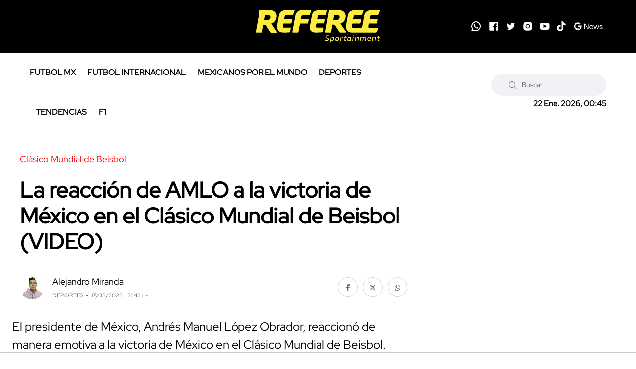

--- FILE ---
content_type: text/html; charset=utf-8
request_url: https://soyreferee.com/deportes/2023/3/17/la-reaccion-de-amlo-la-victoria-de-mexico-en-el-clasico-mundial-de-beisbol-video-18788.html
body_size: 11717
content:
<!--publishThread: 01:37:38.128 AM  --><!doctype html><html class="no-js" lang="es"><head><meta charset="utf-8"><meta name="viewport" content="width=device-width,minimum-scale=1,initial-scale=1"><meta http-equiv="Content-Type" content="text/html; charset=UTF-8" /><meta http-equiv="X-UA-Compatible" content="IE=edge"><meta content="es" name="lang" /><meta content="1 days" name="revisit-after" /><meta content="INDEX, FOLLOW, NOODP" name="robots" /><link rel="apple-touch-icon" sizes="180x180" href="https://blob.soyreferee.com/imgs/favicons/apple-touch-icon.png"><link rel="icon" type="image/png" sizes="32x32" href="https://blob.soyreferee.com/imgs/favicons/favicon-32x32.png"><link rel="icon" type="image/png" sizes="16x16" href="https://blob.soyreferee.com/imgs/favicons/favicon-16x16.png"><link rel="mask-icon" href="https://blob.soyreferee.com/imgs/favicons/safari-pinned-tab.svg" color="#000"><meta name="msapplication-TileColor" content="#000"><meta name="theme-color" content="#000"><meta name="description" content="El presidente de M&eacute;xico, Andr&eacute;s Manuel L&oacute;pez Obrador, reaccion&oacute; de manera emotiva a la victoria de M&eacute;xico en el Cl&aacute;sico Mundial de Beisbol."><meta name="news_keywords" content="Cl&aacute;sico Mundial de Beisbol ,AMLO ,Andr&eacute;s Manuel L&oacute;pez Obrador,Selecci&oacute;n Mexicana de Beisbol"><meta name="keywords" content="Cl&aacute;sico Mundial de Beisbol ,AMLO ,Andr&eacute;s Manuel L&oacute;pez Obrador,Selecci&oacute;n Mexicana de Beisbol"><meta property="og:site_name" content="Soy Referee"><meta property="og:image" content="https://blob.soyreferee.com/images/2023/3/17/33828-focus-0-0-1280-720.webp"><meta property="og:image:alt" content="Andr&eacute;s Manuel L&oacute;pez Obrador (AMLO) reaccion&oacute; a la victoria de M&eacute;xico en el Cl&aacute;sico Mundial de Beisbol."><meta property="og:image:width" content="1280"><meta property="og:image:height" content="720"><meta property="fb:app_id" content="1610306625893987"><meta property="og:type" content="article"><meta property="og:url" content="https://soyreferee.com/deportes/2023/3/17/la-reaccion-de-amlo-la-victoria-de-mexico-en-el-clasico-mundial-de-beisbol-video-18788.html"><meta property="og:title" content="La reacci&oacute;n de AMLO a la victoria de M&eacute;xico en el Cl&aacute;sico Mundial de Beisbol (VIDEO)"><meta property="og:description" content="El presidente de M&eacute;xico, Andr&eacute;s Manuel L&oacute;pez Obrador, reaccion&oacute; de manera emotiva a la victoria de M&eacute;xico en el Cl&aacute;sico Mundial de Beisbol."><meta property="og:locale" content="es_LA"><meta name="twitter:card" content="summary_large_image"><meta name="twitter:title" content="La reacci&oacute;n de AMLO a la victoria de M&eacute;xico en el Cl&aacute;sico Mundial de Beisbol (VIDEO)"><meta name="twitter:image" content="https://blob.soyreferee.com/images/2023/3/17/33828-focus-0-0-1280-720.webp"><meta name="twitter:domain" content="https://soyreferee.com"><meta name="twitter:description" content="El presidente de M&eacute;xico, Andr&eacute;s Manuel L&oacute;pez Obrador, reaccion&oacute; de manera emotiva a la victoria de M&eacute;xico en el Cl&aacute;sico Mundial de Beisbol."><link rel="apple-touch-icon" sizes="180x180" href="https://blob.soyreferee.com/imgs/favicons/apple-touch-icon.png"><link rel="icon" type="image/png" sizes="32x32" href="https://blob.soyreferee.com/imgs/favicons/favicon-32x32.png"><link rel="icon" type="image/png" sizes="16x16" href="https://blob.soyreferee.com/imgs/favicons/favicon-16x16.png"><title>La reacci&oacute;n de AMLO a la victoria de M&eacute;xico en el Cl&aacute;sico Mundial de Beisbol (VIDEO) - Soy Referee</title><link rel="canonical" href="https://soyreferee.com/deportes/2023/3/17/la-reaccion-de-amlo-la-victoria-de-mexico-en-el-clasico-mundial-de-beisbol-video-18788.html"><script type="application/ld+json">{"@context":"http://schema.org","@type":"NewsArticle","mainEntityOfPage":{"@type":"WebPage","@id":"https://soyreferee.com/deportes/2023/3/17/la-reaccion-de-amlo-la-victoria-de-mexico-en-el-clasico-mundial-de-beisbol-video-18788.html"},"headline":"La reacci&oacute;n de AMLO a la victoria de M&eacute;xico en el Cl&aacute;sico Mundial de Beisbol (VIDEO)","image":["https://blob.soyreferee.com/images/2023/3/17/33828-focus-0-0-1280-720.webp","https://blob.soyreferee.com/images/2023/3/17/33828-focus-0-0-850-638.webp","https://blob.soyreferee.com/images/2023/3/17/33828-focus-0-0-638-638.webp"],"datePublished":"2023-03-17T21:42:00-06:00","dateModified":"2024-09-19T23:43:10-06:00","author":{"@type":"Person","name":"Alejandro Miranda","url":"https://soyreferee.com/autor/alejandromiranda.html"},"publisher":{"@type":"Organization","name":"Soy Referee","logo":{"@type":"ImageObject","url":"https://blob.soyreferee.com/imgs/logo_amp.webp","width":"220","height":"60"}},"articleSection":"Deportes","description":"El presidente de M&eacute;xico, Andr&eacute;s Manuel L&oacute;pez Obrador, reaccion&oacute; de manera emotiva a la victoria de M&eacute;xico en el Cl&aacute;sico Mundial de Beisbol.","keywords":"Cl&aacute;sico Mundial de Beisbol ,AMLO ,Andr&eacute;s Manuel L&oacute;pez Obrador,Selecci&oacute;n Mexicana de Beisbol"}</script><script type="application/ld+json">{"@context":"http://schema.org","@type":"NewsMediaOrganization","name":"Soy Referee","legalName": "Proabri, S.A.P.I. de C.V.","logo":{"@context":"http://schema.org","@type":"ImageObject","url":"https://blob.soyreferee.com/imgs/main-logo.svg?v2"},"url":"https://soyreferee.com/","@id":"https://soyreferee.com/#publisher","sameAs":["https://www.facebook.com/SoyReferee/","https://x.com/SoyReferee","https://www.instagram.com/SoyReferee/","https://www.youtube.com/channel/UCnPT_wVkeqsmAxRgM4eQa1Q","https://www.tiktok.com/@soyreferee","https://news.google.com/publications/CAAqBwgKMJmi-wowzM_zAg?hl=es-419&gl=MX&ceid=MX%3Aes-419"]}</script><script type="application/ld+json">{"@context":"https://schema.org","@type":"Organization","name":"Soy Referee","legalName":"Proabri, S.A.P.I. de C.V.","url":"https://soyreferee.com/","logo":{"@context":"http://schema.org","@type":"ImageObject","url":"https://blob.soyreferee.com/imgs/main-logo.svg?v2"},"address":{"@type":"PostalAddress","addressLocality":"Ciudad de Mexico, Mexico","postalCode":"05120","streetAddress":"Paseo de los Tamarindos 400 A Torre 1, Piso 3"}}</script><link rel="stylesheet" href="https://blob.soyreferee.com/css/op/styles.pure4.css?v=5"><script>
    document.addEventListener('DOMContentLoaded', function () { setTimeout(function () { let scripts = ['https://tags.refinery89.com/soyrefereecom.js', 'https://www.googletagmanager.com/gtag/js?id=G-9X8LF0EJP8']; scripts.forEach(function (src) { let script = document.createElement('script'); script.src = src; script.async = true; document.body.appendChild(script); }); }, 800); let scriptsLoaded = false; function loadScriptsOnScroll() { if (scriptsLoaded) return; scriptsLoaded = true; } window.addEventListener('scroll', loadScriptsOnScroll, { once: true }); });
</script><script>
    window.dataLayer = window.dataLayer || [];function gtag() { dataLayer.push(arguments); }gtag('js', new Date());gtag('config', 'G-9X8LF0EJP8');
</script><script>
    var googletag = googletag || {}; googletag.cmd = googletag.cmd || []; googletag.cmd.push(function () { googletag.pubads().setTargeting("sitio", "soy-referee");googletag.pubads().enableSingleRequest();googletag.enableServices();});
</script><meta property="fb:pages" content="494682140681416" /><script async='async' src='https://securepubads.g.doubleclick.net/tag/js/gpt.js'></script><script>
    var googletag = googletag || {}; googletag.cmd = googletag.cmd || []; googletag.cmd.push(function () { googletag.pubads().setTargeting("sitio", "soy-referee");googletag.pubads().enableSingleRequest();googletag.enableServices();});
</script><style>
    .soyreferee-color-default-uno, .soyreferee-color-default-uno:before, .soyreferee-color-default-uno:after  {
        color: red!important;
    }

    .soyreferee-color-vermas {
        background-color:black!important;color:yellow!important;
    }

    .soyreferee-color-default-dos:after {
        color: red!important;
    }

    .soyreferee-color-default-tres {
        color: red!important;
    }

    .Cuerpo > h2 {
        color: red!important;
    }

</style><style>
    body {
        caret-color:transparent;
    }
</style></head><body><div class="main-wrapper"><style> /* Estilos espec&iacute;ficos para m&oacute;viles */ @media only screen and (max-width: 600px) { .menu-hamb { color: white!important; /* Color del texto en m&oacute;viles */ } }
    .soyreferee-fondo-menu-mobile { background-color:black!important; } .quintopoder-fondo-menu-mobile { background-color:#50226ed6!important; } </style><!-- Start Header --><header class="header axil-header header-style-6  header-light header-sticky "><div class="header-top"><div class="row align-items-center"><div class="col-lg-3 col-md-6 col-sm-6 col-xl-4"></div><div class="col-lg-2 col-md-6 col-sm-6 col-xl-4"><div class="logo text-center"><a href="/" title="soyreferee"><img width="250" height="50" src="https://blob.soyreferee.com/html/assets/images/logo/main-logo.svg" alt="soyreferee" title="soyreferee"></a></div></div><div class="col-lg-7 col-md-12 col-sm-12 col-xl-4 d-none d-xl-block"><div class="redes justify-content-end alineacionmovil"><a href="https://whatsapp.com/channel/0029VakWaV8L2AU0Eulsqz3Z" title="Sigue a Soy Referee en Whatsapp" target="_blank" rel="nofollow noopener"><svg xmlns="http://www.w3.org/2000/svg" xmlns:xlink="http://www.w3.org/1999/xlink" viewBox="0,0,256,256" width="24px" height="24px"><g fill="#ffffff" fill-rule="nonzero" stroke="none" stroke-width="1" stroke-linecap="butt" stroke-linejoin="miter" stroke-miterlimit="10" stroke-dasharray="" stroke-dashoffset="0" font-family="none" font-weight="none" font-size="none" text-anchor="none" style="mix-blend-mode: normal"><g transform="scale(10.66667,10.66667)"><path d="M12.01172,2c-5.506,0 -9.98823,4.47838 -9.99023,9.98438c-0.001,1.76 0.45998,3.47819 1.33398,4.99219l-1.35547,5.02344l5.23242,-1.23633c1.459,0.796 3.10144,1.21384 4.77344,1.21484h0.00391c5.505,0 9.98528,-4.47937 9.98828,-9.98437c0.002,-2.669 -1.03588,-5.17841 -2.92187,-7.06641c-1.886,-1.887 -4.39245,-2.92673 -7.06445,-2.92773zM12.00977,4c2.136,0.001 4.14334,0.8338 5.65234,2.3418c1.509,1.51 2.33794,3.51639 2.33594,5.65039c-0.002,4.404 -3.58423,7.98633 -7.99023,7.98633c-1.333,-0.001 -2.65341,-0.3357 -3.81641,-0.9707l-0.67383,-0.36719l-0.74414,0.17578l-1.96875,0.46484l0.48047,-1.78516l0.2168,-0.80078l-0.41406,-0.71875c-0.698,-1.208 -1.06741,-2.58919 -1.06641,-3.99219c0.002,-4.402 3.58528,-7.98437 7.98828,-7.98437zM8.47656,7.375c-0.167,0 -0.43702,0.0625 -0.66602,0.3125c-0.229,0.249 -0.875,0.85208 -0.875,2.08008c0,1.228 0.89453,2.41503 1.01953,2.58203c0.124,0.166 1.72667,2.76563 4.26367,3.76563c2.108,0.831 2.53614,0.667 2.99414,0.625c0.458,-0.041 1.47755,-0.60255 1.68555,-1.18555c0.208,-0.583 0.20848,-1.0845 0.14648,-1.1875c-0.062,-0.104 -0.22852,-0.16602 -0.47852,-0.29102c-0.249,-0.125 -1.47608,-0.72755 -1.70508,-0.81055c-0.229,-0.083 -0.3965,-0.125 -0.5625,0.125c-0.166,0.25 -0.64306,0.81056 -0.78906,0.97656c-0.146,0.167 -0.29102,0.18945 -0.54102,0.06445c-0.25,-0.126 -1.05381,-0.39024 -2.00781,-1.24024c-0.742,-0.661 -1.24267,-1.47656 -1.38867,-1.72656c-0.145,-0.249 -0.01367,-0.38577 0.11133,-0.50977c0.112,-0.112 0.24805,-0.2915 0.37305,-0.4375c0.124,-0.146 0.167,-0.25002 0.25,-0.41602c0.083,-0.166 0.04051,-0.3125 -0.02149,-0.4375c-0.062,-0.125 -0.54753,-1.35756 -0.76953,-1.85156c-0.187,-0.415 -0.3845,-0.42464 -0.5625,-0.43164c-0.145,-0.006 -0.31056,-0.00586 -0.47656,-0.00586z"></path></g></g></svg></a><a href="https://www.facebook.com/SoyReferee/" title="Sigue a Soy Referee en Facebook" target="_blank" rel="nofollow noopener"><svg version="1.1" xmlns="http://www.w3.org/2000/svg" xmlns:xlink="http://www.w3.org/1999/xlink"
            x="0px" y="0px" width="20px" height="20px" viewBox="-1 -1 20 20"
            enable-background="new -1 -1 20 20" xml:space="preserve"><path id="svg_1" d="M16.91,0.255H1.605c-0.604,0-1.35,0.698-1.35,1.302V16.86c0,0.604,0.746,0.885,1.35,0.885h8.365v-6.803H8.029V9
             h1.941V7.022c0-2.25,1.104-3.853,3.113-3.853h1.746v2.915h-0.654c-1.092,0-1.289,0.391-1.289,1.484V9h2.383l-0.547,1.942h-1.836
             v6.803h4.021c0.604,0,0.836-0.281,0.836-0.885V1.557C17.746,0.953,17.512,0.255,16.91,0.255z" /></svg></a><a href="https://x.com/SoyReferee" title="Sigue a Soy Referee en Twitter" target="_blank" rel="nofollow noopener"><svg version="1.1" xmlns="http://www.w3.org/2000/svg" xmlns:xlink="http://www.w3.org/1999/xlink"
            x="0px" y="0px" width="20px" height="20px" viewBox="12.5 12.5 20 20"
            enable-background="new 12.5 12.5 20 20" xml:space="preserve"><path d="M31.113,17.155c-0.629,0.288-1.314,0.474-2.027,0.56c0.729-0.436,1.289-1.128,1.555-1.952
             c-0.686,0.404-1.438,0.7-2.248,0.855c-0.645-0.685-1.563-1.118-2.574-1.118c-1.952,0-3.54,1.585-3.54,3.537
             c0,0.28,0.032,0.545,0.094,0.801c-2.941-0.148-5.538-1.555-7.288-3.686c-0.303,0.521-0.474,1.127-0.474,1.772
             c0,1.23,0.622,2.311,1.571,2.94c-0.576-0.014-1.12-0.178-1.602-0.434v0.039c0,1.711,1.22,3.143,2.838,3.469
             c-0.295,0.078-0.614,0.125-0.934,0.125c-0.224,0-0.45-0.023-0.668-0.063c0.451,1.398,1.758,2.427,3.305,2.45
             c-1.213,0.948-2.737,1.517-4.386,1.517c-0.288,0-0.568-0.017-0.848-0.054c1.564,1.003,3.422,1.588,5.421,1.588
             c6.502,0,10.055-5.385,10.055-10.058c0-0.148-0.006-0.304-0.016-0.45C30.041,18.493,30.641,17.87,31.113,17.155z" /></svg></a><a href="https://www.instagram.com/SoyReferee/" title="Sigue a Soy Referee en Instagram" target="_blank" rel="nofollow noopener"><svg version="1.1" xmlns="http://www.w3.org/2000/svg" xmlns:xlink="http://www.w3.org/1999/xlink"
            x="0px" y="0px" width="20px" height="20px" viewBox="12.5 12.5 20 20"
            enable-background="new 12.5 12.5 20 20" xml:space="preserve"><circle cx="22.5" cy="22.5" r="2.836" /><path d="M26.979,18.975c-0.556,0-1.004-0.447-1.004-1.002c0-0.553,0.448-1.003,1.002-1.003h0.002c0.554,0,1.002,0.449,1.002,1.003
             C27.98,18.528,27.532,18.975,26.979,18.975z M22.5,26.95c-2.458,0-4.45-1.991-4.45-4.45c0-2.458,1.992-4.45,4.45-4.45
             c2.457,0.003,4.447,1.994,4.449,4.45C26.949,24.958,24.958,26.95,22.5,26.95z M31.107,18.852c-0.03-2.727-2.232-4.93-4.959-4.96
             l-3.636-0.057L22.5,13.833l-3.649,0.058c-2.727,0.03-4.929,2.233-4.96,4.96l-0.057,3.636V22.5l0.057,3.65
             c0.031,2.725,2.233,4.928,4.96,4.959l3.636,0.056l0.013,0.002l3.648-0.058c2.727-0.031,4.93-2.234,4.959-4.959l0.059-3.636V22.5
             L31.107,18.852z" /></svg></a><a href="https://www.youtube.com/channel/UCnPT_wVkeqsmAxRgM4eQa1Q" title="Sigue a Soy Referee en Youtube" target="_blank" rel="nofollow noopener"><svg version="1.1" xmlns="http://www.w3.org/2000/svg" xmlns:xlink="http://www.w3.org/1999/xlink"
            x="0px" y="0px" width="20px" height="20px" viewBox="12.5 12.5 20 20"
            enable-background="new 12.5 12.5 20 20" xml:space="preserve"><path d="M20.022,18.702l6.819,3.613l-6.818,3.588L20.022,18.702z M31.865,18.792c-0.035-0.242-0.236-1.486-0.877-2.146
             c-0.777-0.826-1.654-0.91-2.075-0.951l-0.126-0.013c-2.488-0.182-6.254-0.184-6.291-0.184s-3.797,0.002-6.305,0.186l-0.102,0.011
             c-0.422,0.041-1.3,0.126-2.07,0.944c-0.649,0.667-0.85,1.916-0.885,2.164c-0.001,0.015-0.183,1.498-0.183,3.006v1.372
             c0,1.497,0.176,2.95,0.184,3.019c0.035,0.241,0.237,1.487,0.876,2.144c0.72,0.765,1.622,0.875,2.134,0.937
             c0.07,0.01,0.133,0.018,0.234,0.034c1.397,0.136,5.636,0.181,6.118,0.187h0.004c0.036,0,3.781-0.01,6.31-0.192l0.108-0.013
             c0.42-0.041,1.295-0.129,2.062-0.944c0.647-0.666,0.85-1.913,0.885-2.161c0-0.016,0.184-1.498,0.184-3.008v-1.372
             C32.048,20.313,31.873,18.858,31.865,18.792z" /></svg></a><a href="https://www.tiktok.com/@soyreferee" title="Sigue a Soy Referee en TikTok" target="_blank" rel="nofollow noopener"><svg xmlns="http://www.w3.org/2000/svg" width="20px" height="20px" viewBox="0 0 448 512"><path d="M448,209.91a210.06,210.06,0,0,1-122.77-39.25V349.38A162.55,162.55,0,1,1,185,188.31V278.2a74.62,74.62,0,1,0,52.23,71.18V0l88,0a121.18,121.18,0,0,0,1.86,22.17h0A122.18,122.18,0,0,0,381,102.39a121.43,121.43,0,0,0,67,20.14Z" /></svg></a><a href="https://news.google.com/publications/CAAqBwgKMJmi-wowzM_zAg?hl=es-419&gl=MX&ceid=MX%3Aes-419" title="Sigue a Soy Referee en Google News" target="_blank" rel="nofollow noopener"><svg version="1.1" id="Layer_1" xmlns="http://www.w3.org/2000/svg"
            xmlns:xlink="http://www.w3.org/1999/xlink" x="0px" y="0px" width="58.561px" height="20px"
            viewBox="2.68 12.5 58.561 20" enable-background="new 2.68 12.5 58.561 20" xml:space="preserve"><g><g><path d="M24.554,17.253h1.577l5.445,8.646h0.06l-0.06-2.094v-6.552h1.289v10.856H31.53l-5.703-9.052h-0.06l0.06,2.094v6.958h-1.273V17.253z" /><path d="M36.49,27.823c-0.588-0.354-1.045-0.843-1.373-1.464c-0.328-0.62-0.492-1.321-0.492-2.102
                        c0-0.748,0.154-1.434,0.463-2.061c0.309-0.629,0.744-1.129,1.311-1.503c0.567-0.374,1.225-0.561,1.974-0.561
                        c0.758,0,1.416,0.17,1.971,0.508c0.558,0.34,0.983,0.808,1.283,1.403c0.298,0.596,0.447,1.278,0.447,2.045
                        c0,0.152-0.017,0.285-0.046,0.396h-6.112c0.03,0.586,0.172,1.08,0.424,1.484c0.253,0.406,0.574,0.709,0.963,0.912
                        c0.392,0.201,0.798,0.301,1.224,0.301c0.99,0,1.752-0.463,2.289-1.395l1.092,0.531c-0.333,0.627-0.786,1.123-1.356,1.486
                        c-0.571,0.364-1.262,0.547-2.069,0.547C37.738,28.354,37.076,28.175,36.49,27.823z M40.707,23.425
                        c-0.021-0.323-0.111-0.646-0.273-0.97c-0.162-0.324-0.416-0.598-0.766-0.819c-0.35-0.222-0.787-0.333-1.313-0.333
                        c-0.606,0-1.119,0.194-1.539,0.584c-0.42,0.39-0.694,0.902-0.825,1.538H40.707z" /><path d="M42.57,20.376h1.32l1.85,6.113h0.016l1.941-6.113h1.336l1.955,6.099h0.016l1.836-6.099h1.305l-2.504,7.733h-1.306
                         l-2.002-6.17l-1.985,6.17h-1.289L42.57,20.376z" /><path d="M55.827,27.771c-0.556-0.392-0.95-0.888-1.183-1.494l1.151-0.519c0.192,0.468,0.478,0.826,0.856,1.078
                        c0.38,0.254,0.798,0.381,1.252,0.381c0.484,0,0.898-0.1,1.242-0.297c0.345-0.196,0.517-0.479,0.517-0.842
                        c0-0.324-0.138-0.584-0.409-0.781c-0.271-0.196-0.702-0.366-1.288-0.508l-0.94-0.244c-0.617-0.149-1.123-0.407-1.518-0.771
                        c-0.395-0.365-0.591-0.834-0.591-1.411c0-0.445,0.133-0.837,0.399-1.174c0.27-0.34,0.625-0.601,1.07-0.782
                        c0.444-0.182,0.926-0.272,1.44-0.272c0.678,0,1.282,0.146,1.812,0.439c0.531,0.294,0.908,0.702,1.131,1.228l-1.121,0.516
                        c-0.344-0.688-0.957-1.032-1.836-1.032c-0.424,0-0.795,0.1-1.114,0.297c-0.318,0.197-0.479,0.449-0.479,0.75
                        c0,0.284,0.111,0.515,0.336,0.691c0.221,0.177,0.555,0.322,1,0.433l1.122,0.287c0.757,0.192,1.329,0.479,1.714,0.856
                        c0.385,0.381,0.576,0.842,0.576,1.388c0,0.477-0.137,0.893-0.408,1.252c-0.272,0.358-0.645,0.635-1.108,0.825
                        c-0.464,0.193-0.979,0.289-1.546,0.289C57.076,28.354,56.382,28.159,55.827,27.771z" /></g><g><path d="M11.713,17.839c1.128,0,2.141,0.388,2.937,1.149l2.203-2.203c-1.331-1.239-3.069-2.002-5.14-2.002
                        c-2.801,0-5.241,1.501-6.583,3.739l2.532,1.909C8.405,18.915,9.932,17.839,11.713,17.839z" /><path d="M18.947,21.069h-7.234v2.414v0.31v0.246h0.319h0.419h3.396c-0.131,0.713-0.474,1.33-0.967,1.834l2.451,1.846
                        c1.117-1.303,1.756-3.047,1.756-5.078C19.087,22.096,19.039,21.571,18.947,21.069z" /><path d="M11.713,27.093c-1.801,0-3.341-1.104-4.072-2.649L5.08,26.307c1.329,2.288,3.792,3.84,6.633,3.84
                        c2.014,0,3.708-0.65,4.968-1.763l-2.55-1.924C13.472,26.854,12.66,27.093,11.713,27.093z" /><path d="M7.174,22.464c0-0.387,0.063-0.762,0.157-1.127l-2.63-1.981c-0.422,0.951-0.67,2.002-0.67,3.108
                        c0,1.068,0.227,2.086,0.621,3.013l2.659-1.933C7.226,23.195,7.174,22.836,7.174,22.464z" /></g></g></svg></a></div></div></div></div><div class="header-bottom"><div class="row justify-content-between align-items-center"><div class="col-xl-8 col-12"><div class="mainmenu-wrapper d-none d-xl-block"><nav class="mainmenu-nav"><!-- Start Mainmanu Nav --><ul class="mainmenu"><li><a class="menu-hamb" href="/futbolmx/" title="Futbol MX">FUTBOL MX</a></li><li><a class="menu-hamb" href="/futbolinternacional/" title="Futbol Internacional">FUTBOL INTERNACIONAL</a></li><li><a class="menu-hamb" href="/mexicanosporelmundo/" title="Mexicanos Por El Mundo">MEXICANOS POR EL MUNDO</a></li><li><a class="menu-hamb" href="/deportes/" title="Deportes">DEPORTES</a></li><li><a class="menu-hamb" href="/tendencias/" title="Tendencias">TENDENCIAS</a></li><li><a class="menu-hamb" href="/f1/" title="F1">F1</a></li></ul><!-- End Mainmanu Nav --></nav></div></div><div class="col-xl-4 col-12"><div class="header-search d-flex flex-wrap align-items-center justify-content-center justify-content-xl-end"><form class="header-search-form d-sm-block d-none" action="/noticias/buscar/" method="get"><div class="axil-search form-group"><button type="submit" class="search-button" title="Buscar"><i class="fal fa-search"></i></button><input type="text" class="form-control" name="buscar" placeholder="Buscar"></div></form><div class="mobile-search-wrapper d-sm-none d-block"><button class="search-button-toggle" title="Buscar"><i class="fal fa-search"></i></button><form class="header-search-form" action="/noticias/buscar/" method="get"><div class="axil-search form-group"><button type="submit" class="search-button" title="Buscar"><i class="fal fa-search"></i></button><input type="text" class="form-control" placeholder="Buscar" name="buscar"></div></form></div><ul class="metabar-block"><li><span id="datetimecurrent" style="font-size: 16px; font-weight: bold; color: black;"></span></li></ul><!-- Start Hamburger Menu  --><div class="hamburger-menu d-block d-xl-none"><div class="hamburger-inner"><div class="icon"><i class="fal fa-bars"></i></div></div></div><!-- End Hamburger Menu  --></div></div></div></div></header><!-- Start Header --><!-- Start Mobile Menu Area  --><div class="popup-mobilemenu-area"><div class="inner soyreferee-fondo-menu-mobile" ><div class="mobile-menu-top"><div class="logo"><a href="/" title="soyreferee"><img width="250" height="50" src="https://blob.soyreferee.com/html/assets/images/logo/main-logo.svg" alt="soyreferee" title="soyreferee"></a></div><div class="mobile-close"><div class="icon"><i class="fal fa-times" style="color: white;"></i></div></div></div><!-- Start Mainmanu Nav --><ul class="mainmenu"><li><a class="menu-hamb" href="/futbolmx/" title="Futbol MX">FUTBOL MX</a></li><li><a class="menu-hamb" href="/futbolinternacional/" title="Futbol Internacional">FUTBOL INTERNACIONAL</a></li><li><a class="menu-hamb" href="/mexicanosporelmundo/" title="Mexicanos Por El Mundo">MEXICANOS POR EL MUNDO</a></li><li><a class="menu-hamb" href="/deportes/" title="Deportes">DEPORTES</a></li><li><a class="menu-hamb" href="/tendencias/" title="Tendencias">TENDENCIAS</a></li><li><a class="menu-hamb" href="/f1/" title="F1">F1</a></li></ul><!-- End Mainmanu Nav --></div></div><!-- End Mobile Menu Area  --><!-- Start Post Single Wrapper  --><div class="post-single-wrapper axil-section-gap bg-color-white"><div class="container"><div class="row"><div class="col-lg-8"><!-- Start Banner Area --><div class="banner banner-single-post post-formate post-layout" style="padding-bottom: 1.5rem"><div class="container"><div class="row"><div class="col-lg-12"><!-- Start Single Slide  --><div class="content-block"><!-- Start Post Content  --><div class="post-content"><div class="post-cat"><span><span class='soyreferee-color-default-tres' data-text='Cl&aacute;sico Mundial de Beisbol'>Cl&aacute;sico Mundial de Beisbol</span></span></div><h1 class="title" style='color:black;'>La reacci&oacute;n de AMLO a la victoria de M&eacute;xico en el Cl&aacute;sico Mundial de Beisbol (VIDEO)</h1><!-- Post Meta  --><div class="post-meta-wrapper"><div class="post-meta"><style>
            .post-meta .post-author-avatar {
                width: 15%;
            }

            @media (max-width: 768px) {
                .post-meta .post-author-avatar {
                    min-width: 17%;
                }
            }
        </style><div class="post-author-avatar border-rounded"><a href="https://soyreferee.com/autor/alejandromiranda.html" title="Ir al perfil de Alejandro Miranda"><img 
                    data-src="https://blob.soyreferee.com/images/autor/autor-3-focus-0-0-77-77.webp"
                    srcset="https://blob.soyreferee.com/images/autor/autor-3-focus-0-0-77-77.webp 1x, https://blob.soyreferee.com/images/autor/autor-3-focus-0-0-77-77.webp 2x"
                    width="100" height="100"
                    alt="Alejandro Miranda"
                    title="Alejandro Miranda"></a></div><div class="content"><div class="post-author-name"><a class="hover-flip-item-wrapper" href="https://soyreferee.com/autor/alejandromiranda.html" title="Alejandro Miranda"><span class="hover-flip-item"><span class="soyreferee-color-default-dos" data-text="Alejandro Miranda">Alejandro Miranda</span></span></a></div><ul class="post-meta-list"><li>DEPORTES</li><li>17/03/2023 &middot; 21:42 hs</li></ul></div></div><ul class="social-icon icon-rounded-transparent md-size mb-4"><li><a href="https://www.facebook.com/sharer/sharer.php?u=https://soyreferee.com/deportes/2023/3/17/la-reaccion-de-amlo-la-victoria-de-mexico-en-el-clasico-mundial-de-beisbol-video-18788.html" target="_blank" title="Compartir Facebook"><i class="fab fa-facebook-f"></i></a></li><li><a href="https://twitter.com/intent/tweet?url=https://soyreferee.com/deportes/2023/3/17/la-reaccion-de-amlo-la-victoria-de-mexico-en-el-clasico-mundial-de-beisbol-video-18788.html" target="_blank" title="Compartir Twitter"><i class="fab fa-x-twitter"></i></a></li><li><a href="https://api.whatsapp.com/send?text=https://soyreferee.com/deportes/2023/3/17/la-reaccion-de-amlo-la-victoria-de-mexico-en-el-clasico-mundial-de-beisbol-video-18788.html" target="_blank" title="Compartir Whatsapp"><i class="fab fa-whatsapp"></i></a></li></ul></div></div><!-- End Post Content  --></div><!-- End Single Slide  --></div></div></div></div><!-- End Banner Area --><div class="axil-post-details"><style>
                                p.has-medium-font-size {
                                    font-size: 24px;
                                    line-height: 36px;
                                }

                                @media (max-width: 768px) {
                                    p.has-medium-font-size {
                                        font-size: 18px; 
                                        line-height: 28px;
                                    }
                                }
                            </style><p class="has-medium-font-size" style="margin:0;">
                                El presidente de M&eacute;xico, Andr&eacute;s Manuel L&oacute;pez Obrador, reaccion&oacute; de manera emotiva a la victoria de M&eacute;xico en el Cl&aacute;sico Mundial de Beisbol.
                            </p><figure class="wp-block-image" style="margin-top: 1.5rem;"><picture><source media="(min-width: 800px)" srcset="https://blob.soyreferee.com/images/2023/3/17/33828-focus-0-0-1215-825.webp, https://blob.soyreferee.com/images/2023/3/17/33828-focus-0-0-1215-825.webp 2x"><source media="(min-width: 450px)" srcset="https://blob.soyreferee.com/images/2023/3/17/33828-focus-0-0-540-366.webp, https://blob.soyreferee.com/images/2023/3/17/33828-focus-0-0-540-366.webp 2x"><img src="https://blob.soyreferee.com/images/2023/3/17/33828-focus-0-0-540-366.webp"  srcset="https://blob.soyreferee.com/images/2023/3/17/33828-focus-0-0-540-366.webp" width="810" height="550" alt="Andr&eacute;s Manuel L&oacute;pez Obrador (AMLO) reaccion&oacute; a la victoria de M&eacute;xico en el Cl&aacute;sico Mundial de Beisbol." title="Andr&eacute;s Manuel L&oacute;pez Obrador (AMLO) reaccion&oacute; a la victoria de M&eacute;xico en el Cl&aacute;sico Mundial de Beisbol."></picture><figcaption><strong>Andr&eacute;s Manuel L&oacute;pez Obrador (AMLO) reaccion&oacute; a la victoria de M&eacute;xico en el Cl&aacute;sico Mundial de Beisbol.</strong><span class="creditos"> Cr&eacute;ditos: @MLB_Mexico / @andresmanuel</span></figcaption></figure><div class="Cuerpo"><p><a href="https://soyreferee.com/deportes/2023/3/17/mexico-logra-una-remontada-historica-ante-puerto-rico-en-el-clasico-mundial-de-beisbol-18787.html" target="_blank" title="La Selecci&oacute;n Mexicana de Beisbol hizo historia al vencer a Puerto Rico y avanzar a las Semifinales del Cl&aacute;sico Mundial de Beisbol"><strong><em>La Selecci&oacute;n Mexicana de Beisbol hizo historia al vencer a Puerto Rico y avanzar a las Semifinales del Cl&aacute;sico Mundial de Beisbol</em></strong></a>, provocando as&iacute; reacciones por parte de todos los mexicanos, incluso por parte del <strong>presidente de M&eacute;xico, Andr&eacute;s Manuel L&oacute;pez Obrador (AMLO).</strong></p><p>El mandatario mexicano ha impulsado durante su mandato la pr&aacute;ctica del beisbol, esto debido a su gran afici&oacute;n por este deporte. Durante el <strong>World Baseball Classic</strong> no ha perdido detalle del rendimiento 'Tricolor' y no pudo quedarse fuera de los festejos tras la victoria ante los caribe&ntilde;os.</p><div class="dugout-video dugout-embed-eyJrZXkiOiIiLCJwIjoic295LXJlZmVyZWUiLCJwbCI6Ik52U0l4dTVtIn0="></div><p>Fue a trav&eacute;s de sus redes sociales, donde<strong> Andr&eacute;s Manuel L&oacute;pez Obrador </strong>comparti&oacute; la manera como vivi&oacute; la <strong>hist&oacute;rica clasificaci&oacute;n de la Selecci&oacute;n Mexicana de Beisbol </strong>dentro del <strong>Cl&aacute;sico Mundial.</strong> Este no pudo contener sus emociones y qued&oacute; al descubierto de sus millones de seguidores.</p><p>PUEDE INTERESARTE:&nbsp;<a href="https://soyreferee.com/deportes/2023/3/15/randy-arozarena-usa-mascara-de-mistico-en-dugout-de-mexico-este-le-responde-el-detalle-18741.html" target="_blank" title="Randy Arozarena usa m&aacute;scara de M&iacute;stico en dugout de M&eacute;xico; este le responde el detalle"><em><strong>Randy Arozarena usa m&aacute;scara de M&iacute;stico en dugout de M&eacute;xico; este le responde el detalle</strong></em></a></p><p><strong>AMLO</strong> dej&oacute; ver nuevamente su pasi&oacute;n por el beisbol, prepar&aacute;ndose para una reacci&oacute;n sublime y &uacute;nica al final del encuentro. Una vez que las acciones llegaron a su fin, el <strong>presidente</strong> estall&oacute; en j&uacute;bilo y apegado a su sentimiento de pertenencia solt&oacute; un emotivo <strong>"&iexcl;VIVA M&Eacute;XICO!"</strong></p><p>De igual manera, en la descripci&oacute;n de su publicaci&oacute;n aprovech&oacute; para recordar el marcador de la victoria y<strong> felicitar a los 'caballos'</strong>; a la par, de acuerdo con su forma de ser, solt&oacute; la que considera lo caracteriza:&nbsp;<em>"Solo la pol&iacute;tica en favor de los pobres es mayor a la pasi&oacute;n por el beisbol".</em></p><div class="social-embed mb-4"><blockquote class="twitter-tweet"><p lang="es" dir="ltr">S&oacute;lo la pol&iacute;tica en favor de los pobres es mayor a la pasi&oacute;n por el b&eacute;isbol. <br><br> M&eacute;xico 5-Puerto Rico 4<br><br>&iexcl;Felicidades, caballos! ???? <a href="https://t.co/xdcqhIQfhG" title="pic.twitter.com/xdcqhIQfhG" target="_blank">pic.twitter.com/xdcqhIQfhG</a></p>&mdash; Andr&eacute;s Manuel (@lopezobrador_) <a href="https://twitter.com/lopezobrador_/status/1636922414054645760?ref_src=twsrc%5Etfw" title="March 18, 2023" target="_blank">March 18, 2023</a></blockquote>
<script async="" src="https://platform.twitter.com/widgets.js" charset="utf-8"></script></div><p>Su video-reacci&oacute;n ha acumulado poco m&aacute;s de<strong> 230 mil reproducciones</strong> y contando, adem&aacute;s de generar gran respuesta e interacci&oacute;n entre quienes lo siguen. Desglosando sus n&uacute;meros, el clip de menos de 15 segundos ya tiene <strong>11.2 mil favoritos y m&aacute;s de 3 mil 500 retuits.</strong></p><p>Los aficionados no dudaron en responder a la publicaci&oacute;n del <strong>presidente de M&eacute;xico</strong>, algunos con varios memes al respecto de la situaci&oacute;n, pero la gran mayor&iacute;a<a href="https://soyreferee.com/deportes/2023/3/15/randy-arozarena-el-dia-que-amlo-ordeno-la-naturalizacion-del-fenomeno-del-beisbol-18760.html" target="_blank" title=" mostrando su agradecimiento por incentivar la nacionalizaci&oacute;n de Randy Arozarena,"><em><strong> mostrando su agradecimiento por incentivar la nacionalizaci&oacute;n de Randy Arozarena,</strong></em></a> quien fue factor en la victoria ante los puertorrique&ntilde;os.</p><p>El equipo mexicano de beisbol logr&oacute; una haza&ntilde;a hist&oacute;rico para el deporte mexicano, ahora toca prepararse para su siguiente juego el cual ser&aacute; ante la <strong>Selecci&oacute;n de Beisbol de Jap&oacute;n, </strong>esperando as&iacute; otro logro m&aacute;s y que se siga escribiendo historia.</p><p><a href="https://news.google.com/publications/CAAqBwgKMJmi-wowzM_zAg?hl=es-419&amp;gl=MX&amp;ceid=MX%3Aes-419" target="_blank" title="Para m&aacute;s noticias sigue a SoyReferee en GoogleNews."><strong><em>Para m&aacute;s noticias sigue a SoyReferee en GoogleNews.</em></strong></a></p></div><span class="tags_temas soyreferee-color-default-tres">Temas</span><div class="tagcloud"><a href="/temas/andres-manuel-lopez-obrador-967.html" class="tag label" title="Andr&eacute;s Manuel L&oacute;pez Obrador">Andr&eacute;s Manuel L&oacute;pez Obrador</a><a href="/temas/amlo-1498.html" class="tag label" title="AMLO ">AMLO </a><a href="/temas/seleccion-mexicana-de-beisbol-1835.html" class="tag label" title="Selecci&oacute;n Mexicana de Beisbol">Selecci&oacute;n Mexicana de Beisbol</a><a href="/temas/clasico-mundial-de-beisbol-1898.html" class="tag label" title="Cl&aacute;sico Mundial de Beisbol ">Cl&aacute;sico Mundial de Beisbol </a></div><h3>Notas Relacionadas</h3><div class='content-block trend-post post-order-list is-active'><div class="post-inner"><span class="post-order-list">1</span><div class="post-content"><div class="post-cat"><div class="post-cat-list"><a class="hover-flip-item-wrapper" href="/deportes" title="Deportes"><span class="hover-flip-item"><span data-text="Deportes">Deportes</span></span></a></div></div><h3 class="title"><a href="/deportes/2024/10/02/la-promesa-de-rommel-pacheco-tras-tomar-la-conade-40276.html" title="La promesa de Rommel Pacheco tras tomar la CONADE">La promesa de Rommel Pacheco tras tomar la CONADE</a></h3><div class="post-meta-wrapper"><div class="post-meta"><div class="content"><div class="post-author-name"><a class="hover-flip-item-wrapper" href="https://soyreferee.com/autor/guadalupe-resendiz.html" title="Guadalupe Res&eacute;ndiz"><span class="hover-flip-item"><span data-text="Guadalupe Res&eacute;ndiz">Guadalupe Res&eacute;ndiz</span></span></a></div><ul class="post-meta-list"><li>02 de octubre de 2024</li></ul></div></div><!-- /deportes/2024/10/02/la-promesa-de-rommel-pacheco-tras-tomar-la-conade-40276.html --><ul class="social-share-transparent justify-content-end"><li><a href="https://www.facebook.com/sharer/sharer.php?u=https://soyreferee.com/deportes/2024/10/02/la-promesa-de-rommel-pacheco-tras-tomar-la-conade-40276.html" target="_blank" title="Compartir Facebook"><i class="fab fa-facebook-f"></i></a></li><li><a href="https://twitter.com/intent/tweet?url=https://soyreferee.com/deportes/2024/10/02/la-promesa-de-rommel-pacheco-tras-tomar-la-conade-40276.html" target="_blank" title="Compartir Twitter"><i class="fab fa-x-twitter"></i></a></li><li><a href="https://api.whatsapp.com/send?text=https://soyreferee.com/deportes/2024/10/02/la-promesa-de-rommel-pacheco-tras-tomar-la-conade-40276.html" target="_blank" title="Compartir Whatsapp"><i class="fab fa-whatsapp"></i></a></li></ul></div></div></div><div class="post-thumbnail"><a href="/deportes/2024/10/02/la-promesa-de-rommel-pacheco-tras-tomar-la-conade-40276.html" title="La promesa de Rommel Pacheco tras tomar la CONADE"><img class="lazyload" loading="lazy" src="https://blob.soyreferee.com/images/2024/10/02/pacheco-rommel-conade-focus-0-0-585-586.webp" data-src="https://blob.soyreferee.com/images/2024/10/02/pacheco-rommel-conade-focus-0-0-585-586.webp" alt="La promesa de Rommel Pacheco tras tomar la CONADE" title="La promesa de Rommel Pacheco tras tomar la CONADE" width="343" height="192"></a></div></div><div class='content-block trend-post post-order-list axil-control'><div class="post-inner"><span class="post-order-list">2</span><div class="post-content"><div class="post-cat"><div class="post-cat-list"><a class="hover-flip-item-wrapper" href="/deportes" title="Deportes"><span class="hover-flip-item"><span data-text="Deportes">Deportes</span></span></a></div></div><h3 class="title"><a href="/deportes/2024/10/01/canelo-alvarez-manda-fuerte-mensaje-a-claudia-sheinbaum-40239.html" title="Canelo &Aacute;lvarez manda mensaje a Claudia Sheinbaum en toma de posesi&oacute;n">Canelo &Aacute;lvarez manda mensaje a Claudia Sheinbaum en toma de posesi&oacute;n</a></h3><div class="post-meta-wrapper"><div class="post-meta"><div class="content"><div class="post-author-name"><a class="hover-flip-item-wrapper" href="https://soyreferee.com/autor/ynavarro.html" title="Yosh Navarro"><span class="hover-flip-item"><span data-text="Yosh Navarro">Yosh Navarro</span></span></a></div><ul class="post-meta-list"><li>01 de octubre de 2024</li></ul></div></div><!-- /deportes/2024/10/01/canelo-alvarez-manda-fuerte-mensaje-a-claudia-sheinbaum-40239.html --><ul class="social-share-transparent justify-content-end"><li><a href="https://www.facebook.com/sharer/sharer.php?u=https://soyreferee.com/deportes/2024/10/01/canelo-alvarez-manda-fuerte-mensaje-a-claudia-sheinbaum-40239.html" target="_blank" title="Compartir Facebook"><i class="fab fa-facebook-f"></i></a></li><li><a href="https://twitter.com/intent/tweet?url=https://soyreferee.com/deportes/2024/10/01/canelo-alvarez-manda-fuerte-mensaje-a-claudia-sheinbaum-40239.html" target="_blank" title="Compartir Twitter"><i class="fab fa-x-twitter"></i></a></li><li><a href="https://api.whatsapp.com/send?text=https://soyreferee.com/deportes/2024/10/01/canelo-alvarez-manda-fuerte-mensaje-a-claudia-sheinbaum-40239.html" target="_blank" title="Compartir Whatsapp"><i class="fab fa-whatsapp"></i></a></li></ul></div></div></div><div class="post-thumbnail"><a href="/deportes/2024/10/01/canelo-alvarez-manda-fuerte-mensaje-a-claudia-sheinbaum-40239.html" title="Canelo &Aacute;lvarez manda mensaje a Claudia Sheinbaum en toma de posesi&oacute;n"><img class="lazyload" loading="lazy" src="https://blob.soyreferee.com/images/2024/10/01/canelo-alvarez-mensaje-claudia-sheinbaum-toma-de-posesion-focus-0-0-585-586.webp" data-src="https://blob.soyreferee.com/images/2024/10/01/canelo-alvarez-mensaje-claudia-sheinbaum-toma-de-posesion-focus-0-0-585-586.webp" alt="Canelo &Aacute;lvarez manda mensaje a Claudia Sheinbaum en toma de posesi&oacute;n" title="Canelo &Aacute;lvarez manda mensaje a Claudia Sheinbaum en toma de posesi&oacute;n" width="343" height="192"></a></div></div><div class='content-block trend-post post-order-list axil-control'><div class="post-inner"><span class="post-order-list">3</span><div class="post-content"><div class="post-cat"><div class="post-cat-list"><a class="hover-flip-item-wrapper" href="/deportes" title="Deportes"><span class="hover-flip-item"><span data-text="Deportes">Deportes</span></span></a></div></div><h3 class="title"><a href="/deportes/2024/09/30/canelo-alvarez-cambiaria-de-sede-para-sus-peleas-llega-a-mexico-40220.html" title="Canelo &Aacute;lvarez cambiar&iacute;a de sede para sus peleas, &iquest;llega a M&eacute;xico?">Canelo &Aacute;lvarez cambiar&iacute;a de sede para sus peleas, &iquest;llega a M&eacute;xico?</a></h3><div class="post-meta-wrapper"><div class="post-meta"><div class="content"><div class="post-author-name"><a class="hover-flip-item-wrapper" href="https://soyreferee.com/autor/guadalupe-resendiz.html" title="Guadalupe Res&eacute;ndiz"><span class="hover-flip-item"><span data-text="Guadalupe Res&eacute;ndiz">Guadalupe Res&eacute;ndiz</span></span></a></div><ul class="post-meta-list"><li>30 de septiembre de 2024</li></ul></div></div><!-- /deportes/2024/09/30/canelo-alvarez-cambiaria-de-sede-para-sus-peleas-llega-a-mexico-40220.html --><ul class="social-share-transparent justify-content-end"><li><a href="https://www.facebook.com/sharer/sharer.php?u=https://soyreferee.com/deportes/2024/09/30/canelo-alvarez-cambiaria-de-sede-para-sus-peleas-llega-a-mexico-40220.html" target="_blank" title="Compartir Facebook"><i class="fab fa-facebook-f"></i></a></li><li><a href="https://twitter.com/intent/tweet?url=https://soyreferee.com/deportes/2024/09/30/canelo-alvarez-cambiaria-de-sede-para-sus-peleas-llega-a-mexico-40220.html" target="_blank" title="Compartir Twitter"><i class="fab fa-x-twitter"></i></a></li><li><a href="https://api.whatsapp.com/send?text=https://soyreferee.com/deportes/2024/09/30/canelo-alvarez-cambiaria-de-sede-para-sus-peleas-llega-a-mexico-40220.html" target="_blank" title="Compartir Whatsapp"><i class="fab fa-whatsapp"></i></a></li></ul></div></div></div><div class="post-thumbnail"><a href="/deportes/2024/09/30/canelo-alvarez-cambiaria-de-sede-para-sus-peleas-llega-a-mexico-40220.html" title="Canelo &Aacute;lvarez cambiar&iacute;a de sede para sus peleas, &iquest;llega a M&eacute;xico?"><img class="lazyload" loading="lazy" src="https://blob.soyreferee.com/images/2024/09/30/nueva-sede-canelo-focus-min0.3-0.28-585-586.webp" data-src="https://blob.soyreferee.com/images/2024/09/30/nueva-sede-canelo-focus-min0.3-0.28-585-586.webp" alt="Canelo &Aacute;lvarez cambiar&iacute;a de sede para sus peleas, &iquest;llega a M&eacute;xico?" title="Canelo &Aacute;lvarez cambiar&iacute;a de sede para sus peleas, &iquest;llega a M&eacute;xico?" width="343" height="192"></a></div></div><div class='content-block trend-post post-order-list axil-control'><div class="post-inner"><span class="post-order-list">4</span><div class="post-content"><div class="post-cat"><div class="post-cat-list"><a class="hover-flip-item-wrapper" href="/deportes" title="Deportes"><span class="hover-flip-item"><span data-text="Deportes">Deportes</span></span></a></div></div><h3 class="title"><a href="/deportes/2024/09/30/dikembe-mutombo-el-dia-que-michael-jordan-lo-humillo-en-un-juego-40210.html" title="Dikembe Mutombo: El d&iacute;a que Michael Jordan lo &acute;humill&oacute;&acute; en un juego">Dikembe Mutombo: El d&iacute;a que Michael Jordan lo &acute;humill&oacute;&acute; en un juego</a></h3><div class="post-meta-wrapper"><div class="post-meta"><div class="content"><div class="post-author-name"><a class="hover-flip-item-wrapper" href="https://soyreferee.com/autor/josegabrielgomezg.html" title="Jos&eacute; Gabriel G&oacute;mez Guerrero"><span class="hover-flip-item"><span data-text="Jos&eacute; Gabriel G&oacute;mez Guerrero">Jos&eacute; Gabriel G&oacute;mez Guerrero</span></span></a></div><ul class="post-meta-list"><li>30 de septiembre de 2024</li></ul></div></div><!-- /deportes/2024/09/30/dikembe-mutombo-el-dia-que-michael-jordan-lo-humillo-en-un-juego-40210.html --><ul class="social-share-transparent justify-content-end"><li><a href="https://www.facebook.com/sharer/sharer.php?u=https://soyreferee.com/deportes/2024/09/30/dikembe-mutombo-el-dia-que-michael-jordan-lo-humillo-en-un-juego-40210.html" target="_blank" title="Compartir Facebook"><i class="fab fa-facebook-f"></i></a></li><li><a href="https://twitter.com/intent/tweet?url=https://soyreferee.com/deportes/2024/09/30/dikembe-mutombo-el-dia-que-michael-jordan-lo-humillo-en-un-juego-40210.html" target="_blank" title="Compartir Twitter"><i class="fab fa-x-twitter"></i></a></li><li><a href="https://api.whatsapp.com/send?text=https://soyreferee.com/deportes/2024/09/30/dikembe-mutombo-el-dia-que-michael-jordan-lo-humillo-en-un-juego-40210.html" target="_blank" title="Compartir Whatsapp"><i class="fab fa-whatsapp"></i></a></li></ul></div></div></div><div class="post-thumbnail"><a href="/deportes/2024/09/30/dikembe-mutombo-el-dia-que-michael-jordan-lo-humillo-en-un-juego-40210.html" title="Dikembe Mutombo: El d&iacute;a que Michael Jordan lo &acute;humill&oacute;&acute; en un juego"><img class="lazyload" loading="lazy" src="https://blob.soyreferee.com/images/2024/09/30/michael-jordan-clavada-mutombo-nba-focus-0.23-0.46-585-586.webp" data-src="https://blob.soyreferee.com/images/2024/09/30/michael-jordan-clavada-mutombo-nba-focus-0.23-0.46-585-586.webp" alt="Dikembe Mutombo: El d&iacute;a que Michael Jordan lo &acute;humill&oacute;&acute; en un juego" title="Dikembe Mutombo: El d&iacute;a que Michael Jordan lo &acute;humill&oacute;&acute; en un juego" width="343" height="192"></a></div></div></div></div><div class="col-lg-4 col-xl-4 mt_md--40 mt_sm--40" id="bloquepublicadodereho"></div></div></div></div><div class="container" style="margin-top:10px;"><div class="row"><div class="col-lg-12"><div id="M872986ScriptRootC1436057"></div></div></div></div><!-- End Post Single Wrapper  --><style> .alineacionmovil { text-align:right!important; } @media only screen and (max-width: 600px) { .alineacionmovil { text-align:center!important; display:block!important; } } </style><!-- Start Footer Area  --><div class="axil-footer-area axil-footer-style-1" style="background-color:#50226E"><!-- Start Footer Top Area  --><div class="footer-top"><div class="container"><div class="row"><div class="col-lg-12"></div></div></div></div><!-- End Footer Top Area  --><!-- Start Copyright Area  --><div class="copyright-area"><div class="container"><div class="row align-items-center"><div class="col-lg-8 col-md-12"><div class="row"><div class="col-lg-2 mb-4" style="text-align:center;"><a href="/contacto/" title="Cont&aacute;ctanos"><span data-text="Contacto" style="color:white;font-size:16px;font-weight:500;">Contacto</span></a></div><div class="col-lg-2 mb-4" style="text-align:center;"><a href="/p/institucional/staff.html" title="Staff"><span data-text="Staff" style="color:white;font-size:16px;font-weight:500;">Staff</span></a></div><div class="col-lg-3 mb-4" style="text-align:center;"><a href="/p/institucional/terminos-condiciones.html" title="T&eacute;rminos y Condiciones"><span data-text="T&eacute;rminos y condiciones" style="color:white;font-size:16px;font-weight:500;">T&eacute;rminos y condiciones</span></a></div><div class="col-lg-3 mb-4" style="text-align:center;"><a href="/p/institucional/aviso-de-privacidad.html" title="Aviso de Privacidad"><span data-text="Aviso de privacidad" style="color:white;font-size:16px;font-weight:500;">Aviso de privacidad</span></a></div></div></div><div class="col-lg-4 col-md-12"><div class="row align-items-center"><div class="col-lg-12 col-md-12"><div class="copyright-right alineacionmovil mt_md--20 mt_sm--20"><!-- Start Post List  --><div class="redes justify-content-end alineacionmovil"><a href="https://whatsapp.com/channel/0029VakWaV8L2AU0Eulsqz3Z" title="Sigue a Soy Referee en Whatsapp" target="_blank" rel="nofollow noopener"><svg xmlns="http://www.w3.org/2000/svg" xmlns:xlink="http://www.w3.org/1999/xlink" viewBox="0,0,256,256" width="24px" height="24px"><g fill="#ffffff" fill-rule="nonzero" stroke="none" stroke-width="1" stroke-linecap="butt" stroke-linejoin="miter" stroke-miterlimit="10" stroke-dasharray="" stroke-dashoffset="0" font-family="none" font-weight="none" font-size="none" text-anchor="none" style="mix-blend-mode: normal"><g transform="scale(10.66667,10.66667)"><path d="M12.01172,2c-5.506,0 -9.98823,4.47838 -9.99023,9.98438c-0.001,1.76 0.45998,3.47819 1.33398,4.99219l-1.35547,5.02344l5.23242,-1.23633c1.459,0.796 3.10144,1.21384 4.77344,1.21484h0.00391c5.505,0 9.98528,-4.47937 9.98828,-9.98437c0.002,-2.669 -1.03588,-5.17841 -2.92187,-7.06641c-1.886,-1.887 -4.39245,-2.92673 -7.06445,-2.92773zM12.00977,4c2.136,0.001 4.14334,0.8338 5.65234,2.3418c1.509,1.51 2.33794,3.51639 2.33594,5.65039c-0.002,4.404 -3.58423,7.98633 -7.99023,7.98633c-1.333,-0.001 -2.65341,-0.3357 -3.81641,-0.9707l-0.67383,-0.36719l-0.74414,0.17578l-1.96875,0.46484l0.48047,-1.78516l0.2168,-0.80078l-0.41406,-0.71875c-0.698,-1.208 -1.06741,-2.58919 -1.06641,-3.99219c0.002,-4.402 3.58528,-7.98437 7.98828,-7.98437zM8.47656,7.375c-0.167,0 -0.43702,0.0625 -0.66602,0.3125c-0.229,0.249 -0.875,0.85208 -0.875,2.08008c0,1.228 0.89453,2.41503 1.01953,2.58203c0.124,0.166 1.72667,2.76563 4.26367,3.76563c2.108,0.831 2.53614,0.667 2.99414,0.625c0.458,-0.041 1.47755,-0.60255 1.68555,-1.18555c0.208,-0.583 0.20848,-1.0845 0.14648,-1.1875c-0.062,-0.104 -0.22852,-0.16602 -0.47852,-0.29102c-0.249,-0.125 -1.47608,-0.72755 -1.70508,-0.81055c-0.229,-0.083 -0.3965,-0.125 -0.5625,0.125c-0.166,0.25 -0.64306,0.81056 -0.78906,0.97656c-0.146,0.167 -0.29102,0.18945 -0.54102,0.06445c-0.25,-0.126 -1.05381,-0.39024 -2.00781,-1.24024c-0.742,-0.661 -1.24267,-1.47656 -1.38867,-1.72656c-0.145,-0.249 -0.01367,-0.38577 0.11133,-0.50977c0.112,-0.112 0.24805,-0.2915 0.37305,-0.4375c0.124,-0.146 0.167,-0.25002 0.25,-0.41602c0.083,-0.166 0.04051,-0.3125 -0.02149,-0.4375c-0.062,-0.125 -0.54753,-1.35756 -0.76953,-1.85156c-0.187,-0.415 -0.3845,-0.42464 -0.5625,-0.43164c-0.145,-0.006 -0.31056,-0.00586 -0.47656,-0.00586z"></path></g></g></svg></a><a style="display:unset!important;" href="https://www.facebook.com/SoyReferee/" title="Sigue a Soy Referee en Facebook" target="_blank" rel="nofollow noopener"><svg version="1.1" xmlns="http://www.w3.org/2000/svg" xmlns:xlink="http://www.w3.org/1999/xlink"
            x="0px" y="0px" width="20px" height="20px" viewBox="-1 -1 20 20"
            enable-background="new -1 -1 20 20" xml:space="preserve"><path id="svg_1" d="M16.91,0.255H1.605c-0.604,0-1.35,0.698-1.35,1.302V16.86c0,0.604,0.746,0.885,1.35,0.885h8.365v-6.803H8.029V9
             h1.941V7.022c0-2.25,1.104-3.853,3.113-3.853h1.746v2.915h-0.654c-1.092,0-1.289,0.391-1.289,1.484V9h2.383l-0.547,1.942h-1.836
             v6.803h4.021c0.604,0,0.836-0.281,0.836-0.885V1.557C17.746,0.953,17.512,0.255,16.91,0.255z" /></svg></a><a style="display:unset!important;" href="https://x.com/SoyReferee" title="Sigue a Soy Referee en Twitter" target="_blank" rel="nofollow noopener"><svg version="1.1" xmlns="http://www.w3.org/2000/svg" xmlns:xlink="http://www.w3.org/1999/xlink"
            x="0px" y="0px" width="20px" height="20px" viewBox="12.5 12.5 20 20"
            enable-background="new 12.5 12.5 20 20" xml:space="preserve"><path d="M31.113,17.155c-0.629,0.288-1.314,0.474-2.027,0.56c0.729-0.436,1.289-1.128,1.555-1.952
             c-0.686,0.404-1.438,0.7-2.248,0.855c-0.645-0.685-1.563-1.118-2.574-1.118c-1.952,0-3.54,1.585-3.54,3.537
             c0,0.28,0.032,0.545,0.094,0.801c-2.941-0.148-5.538-1.555-7.288-3.686c-0.303,0.521-0.474,1.127-0.474,1.772
             c0,1.23,0.622,2.311,1.571,2.94c-0.576-0.014-1.12-0.178-1.602-0.434v0.039c0,1.711,1.22,3.143,2.838,3.469
             c-0.295,0.078-0.614,0.125-0.934,0.125c-0.224,0-0.45-0.023-0.668-0.063c0.451,1.398,1.758,2.427,3.305,2.45
             c-1.213,0.948-2.737,1.517-4.386,1.517c-0.288,0-0.568-0.017-0.848-0.054c1.564,1.003,3.422,1.588,5.421,1.588
             c6.502,0,10.055-5.385,10.055-10.058c0-0.148-0.006-0.304-0.016-0.45C30.041,18.493,30.641,17.87,31.113,17.155z" /></svg></a><a style="display:unset!important;" href="https://www.instagram.com/SoyReferee/" title="Sigue a Soy Referee en Instagram" target="_blank" rel="nofollow noopener"><svg version="1.1" xmlns="http://www.w3.org/2000/svg" xmlns:xlink="http://www.w3.org/1999/xlink"
            x="0px" y="0px" width="20px" height="20px" viewBox="12.5 12.5 20 20"
            enable-background="new 12.5 12.5 20 20" xml:space="preserve"><circle cx="22.5" cy="22.5" r="2.836" /><path d="M26.979,18.975c-0.556,0-1.004-0.447-1.004-1.002c0-0.553,0.448-1.003,1.002-1.003h0.002c0.554,0,1.002,0.449,1.002,1.003
             C27.98,18.528,27.532,18.975,26.979,18.975z M22.5,26.95c-2.458,0-4.45-1.991-4.45-4.45c0-2.458,1.992-4.45,4.45-4.45
             c2.457,0.003,4.447,1.994,4.449,4.45C26.949,24.958,24.958,26.95,22.5,26.95z M31.107,18.852c-0.03-2.727-2.232-4.93-4.959-4.96
             l-3.636-0.057L22.5,13.833l-3.649,0.058c-2.727,0.03-4.929,2.233-4.96,4.96l-0.057,3.636V22.5l0.057,3.65
             c0.031,2.725,2.233,4.928,4.96,4.959l3.636,0.056l0.013,0.002l3.648-0.058c2.727-0.031,4.93-2.234,4.959-4.959l0.059-3.636V22.5
             L31.107,18.852z" /></svg></a><a style="display:unset!important;" href="https://www.youtube.com/channel/UCnPT_wVkeqsmAxRgM4eQa1Q" title="Sigue a Soy Referee en Youtube" target="_blank" rel="nofollow noopener"><svg version="1.1" xmlns="http://www.w3.org/2000/svg" xmlns:xlink="http://www.w3.org/1999/xlink"
            x="0px" y="0px" width="20px" height="20px" viewBox="12.5 12.5 20 20"
            enable-background="new 12.5 12.5 20 20" xml:space="preserve"><path d="M20.022,18.702l6.819,3.613l-6.818,3.588L20.022,18.702z M31.865,18.792c-0.035-0.242-0.236-1.486-0.877-2.146
             c-0.777-0.826-1.654-0.91-2.075-0.951l-0.126-0.013c-2.488-0.182-6.254-0.184-6.291-0.184s-3.797,0.002-6.305,0.186l-0.102,0.011
             c-0.422,0.041-1.3,0.126-2.07,0.944c-0.649,0.667-0.85,1.916-0.885,2.164c-0.001,0.015-0.183,1.498-0.183,3.006v1.372
             c0,1.497,0.176,2.95,0.184,3.019c0.035,0.241,0.237,1.487,0.876,2.144c0.72,0.765,1.622,0.875,2.134,0.937
             c0.07,0.01,0.133,0.018,0.234,0.034c1.397,0.136,5.636,0.181,6.118,0.187h0.004c0.036,0,3.781-0.01,6.31-0.192l0.108-0.013
             c0.42-0.041,1.295-0.129,2.062-0.944c0.647-0.666,0.85-1.913,0.885-2.161c0-0.016,0.184-1.498,0.184-3.008v-1.372
             C32.048,20.313,31.873,18.858,31.865,18.792z" /></svg></a><a style="display:unset!important;" href="https://www.tiktok.com/@soyreferee" title="Sigue a Soy Referee en TikTok" target="_blank" rel="nofollow noopener"><svg xmlns="http://www.w3.org/2000/svg" width="20px" height="20px" viewBox="0 0 448 512"><path d="M448,209.91a210.06,210.06,0,0,1-122.77-39.25V349.38A162.55,162.55,0,1,1,185,188.31V278.2a74.62,74.62,0,1,0,52.23,71.18V0l88,0a121.18,121.18,0,0,0,1.86,22.17h0A122.18,122.18,0,0,0,381,102.39a121.43,121.43,0,0,0,67,20.14Z" /></svg></a><a style="display:unset!important;" href="https://news.google.com/publications/CAAqBwgKMJmi-wowzM_zAg?hl=es-419&gl=MX&ceid=MX%3Aes-419" title="Sigue a Soy Referee en Google News" target="_blank" rel="nofollow noopener"><svg version="1.1" id="Layer_1" xmlns="http://www.w3.org/2000/svg"
            xmlns:xlink="http://www.w3.org/1999/xlink" x="0px" y="0px" width="58.561px" height="20px"
            viewBox="2.68 12.5 58.561 20" enable-background="new 2.68 12.5 58.561 20" xml:space="preserve"><g><g><path d="M24.554,17.253h1.577l5.445,8.646h0.06l-0.06-2.094v-6.552h1.289v10.856H31.53l-5.703-9.052h-0.06l0.06,2.094v6.958h-1.273V17.253z" /><path d="M36.49,27.823c-0.588-0.354-1.045-0.843-1.373-1.464c-0.328-0.62-0.492-1.321-0.492-2.102
                        c0-0.748,0.154-1.434,0.463-2.061c0.309-0.629,0.744-1.129,1.311-1.503c0.567-0.374,1.225-0.561,1.974-0.561
                        c0.758,0,1.416,0.17,1.971,0.508c0.558,0.34,0.983,0.808,1.283,1.403c0.298,0.596,0.447,1.278,0.447,2.045
                        c0,0.152-0.017,0.285-0.046,0.396h-6.112c0.03,0.586,0.172,1.08,0.424,1.484c0.253,0.406,0.574,0.709,0.963,0.912
                        c0.392,0.201,0.798,0.301,1.224,0.301c0.99,0,1.752-0.463,2.289-1.395l1.092,0.531c-0.333,0.627-0.786,1.123-1.356,1.486
                        c-0.571,0.364-1.262,0.547-2.069,0.547C37.738,28.354,37.076,28.175,36.49,27.823z M40.707,23.425
                        c-0.021-0.323-0.111-0.646-0.273-0.97c-0.162-0.324-0.416-0.598-0.766-0.819c-0.35-0.222-0.787-0.333-1.313-0.333
                        c-0.606,0-1.119,0.194-1.539,0.584c-0.42,0.39-0.694,0.902-0.825,1.538H40.707z" /><path d="M42.57,20.376h1.32l1.85,6.113h0.016l1.941-6.113h1.336l1.955,6.099h0.016l1.836-6.099h1.305l-2.504,7.733h-1.306
                         l-2.002-6.17l-1.985,6.17h-1.289L42.57,20.376z" /><path d="M55.827,27.771c-0.556-0.392-0.95-0.888-1.183-1.494l1.151-0.519c0.192,0.468,0.478,0.826,0.856,1.078
                        c0.38,0.254,0.798,0.381,1.252,0.381c0.484,0,0.898-0.1,1.242-0.297c0.345-0.196,0.517-0.479,0.517-0.842
                        c0-0.324-0.138-0.584-0.409-0.781c-0.271-0.196-0.702-0.366-1.288-0.508l-0.94-0.244c-0.617-0.149-1.123-0.407-1.518-0.771
                        c-0.395-0.365-0.591-0.834-0.591-1.411c0-0.445,0.133-0.837,0.399-1.174c0.27-0.34,0.625-0.601,1.07-0.782
                        c0.444-0.182,0.926-0.272,1.44-0.272c0.678,0,1.282,0.146,1.812,0.439c0.531,0.294,0.908,0.702,1.131,1.228l-1.121,0.516
                        c-0.344-0.688-0.957-1.032-1.836-1.032c-0.424,0-0.795,0.1-1.114,0.297c-0.318,0.197-0.479,0.449-0.479,0.75
                        c0,0.284,0.111,0.515,0.336,0.691c0.221,0.177,0.555,0.322,1,0.433l1.122,0.287c0.757,0.192,1.329,0.479,1.714,0.856
                        c0.385,0.381,0.576,0.842,0.576,1.388c0,0.477-0.137,0.893-0.408,1.252c-0.272,0.358-0.645,0.635-1.108,0.825
                        c-0.464,0.193-0.979,0.289-1.546,0.289C57.076,28.354,56.382,28.159,55.827,27.771z" /></g><g><path d="M11.713,17.839c1.128,0,2.141,0.388,2.937,1.149l2.203-2.203c-1.331-1.239-3.069-2.002-5.14-2.002
                        c-2.801,0-5.241,1.501-6.583,3.739l2.532,1.909C8.405,18.915,9.932,17.839,11.713,17.839z" /><path d="M18.947,21.069h-7.234v2.414v0.31v0.246h0.319h0.419h3.396c-0.131,0.713-0.474,1.33-0.967,1.834l2.451,1.846
                        c1.117-1.303,1.756-3.047,1.756-5.078C19.087,22.096,19.039,21.571,18.947,21.069z" /><path d="M11.713,27.093c-1.801,0-3.341-1.104-4.072-2.649L5.08,26.307c1.329,2.288,3.792,3.84,6.633,3.84
                        c2.014,0,3.708-0.65,4.968-1.763l-2.55-1.924C13.472,26.854,12.66,27.093,11.713,27.093z" /><path d="M7.174,22.464c0-0.387,0.063-0.762,0.157-1.127l-2.63-1.981c-0.422,0.951-0.67,2.002-0.67,3.108
                        c0,1.068,0.227,2.086,0.621,3.013l2.659-1.933C7.226,23.195,7.174,22.836,7.174,22.464z" /></g></g></svg></a></div><!-- End Post List  --></div></div></div></div></div></div></div><!-- End Copyright Area  --><div class="copyright-area mt--20"><div class="container"><div class="row align-items-center"><div class="col-lg-12 col-md-12"><div class="copyright-right alineacionmovil mt_md--20 mt_sm--20"><p class="b3" style="color:white">Copyright Todos los derechos reservados &copy; 2024</p></div></div></div></div></div></div><!-- End Footer Area  --><script src="https://blob.soyreferee.com/jss/op/modernizer.js?v=5"></script><script src="https://blob.soyreferee.com/jss/op/jquery.js?v=5"></script><script src="https://blob.soyreferee.com/jss/op/carrousel.js?v=5"></script><script src="https://blob.soyreferee.com/jss/op/main2.js?v=5"></script><script src="https://blob.soyreferee.com/jss/op/bootstrap.js?v=5"></script><script src="https://blob.soyreferee.com/jss/op/lazyembeds.js?v=5"></script><script src="https://jsc.mgid.com/s/o/soyreferee.com.1436057.js?v=5" async></script><script type="text/javascript" src=https://embed.onefootball.com/inline/soy-referee.js></script><script type="text/javascript">
                                    function updateDateTime() {var now = new Date();var months = ['Ene', 'Feb', 'Mar', 'Abr', 'May', 'Jun', 'Jul', 'Ago', 'Sep', 'Oct', 'Nov', 'Dic'];var day = now.getDate();var month = months[now.getMonth()];var year = now.getFullYear();var hours = String(now.getHours()).padStart(2, '0');var minutes = String(now.getMinutes()).padStart(2, '0');var formattedDateTime = day + ' ' + month + '. ' + year + ', ' + hours + ':' + minutes;$('#datetimecurrent').text(formattedDateTime);}updateDateTime();setInterval(updateDateTime, 60000);
                                </script><script type="text/javascript">
            let ContentPublicado = false;document.addEventListener('DOMContentLoaded', function () {function loadContentPublicado() {if (ContentPublicado) return;ContentPublicado = true;fetch('/bloque-publicado/bloquederecho', {method: 'POST'}).then(response => {if (response.ok) {return response.text();}}).then(data => {document.querySelector("#bloquepublicadodereho").insertAdjacentHTML('beforeend', data);}).catch(error => {console.error('There was a problem with the fetch operation:', error);});}window.addEventListener('scroll', loadContentPublicado, { once: true });});
        </script><script>
                    jQuery(document).ready(function () {var id = "18788";if (id != "") {var strUrlPost = '/XStatic/prowellmedia/template/submitaddclickstory.aspx?id=' + id;jQuery.post(strUrlPost, function (data) {console.log(data);});}});
                </script></div></body></html>


--- FILE ---
content_type: application/javascript; charset=utf-8
request_url: https://fundingchoicesmessages.google.com/f/AGSKWxUKGuF2wOGDF0SSYSnRzrX4cz0AYXi4ajSrsQMjOzJkwFqUledtC8EYUvtPtU2m_kHa8BtrtoxQh4xIV-ZmClnM5MIus3YM5vfbDJ6C2Gmd_W5CdT1HGtsHqfZIBhKtDm3bogOyoGaterNTkvkVKIwU8PwJCxdAIAQVj8g1X_m5-sMmdvDxPi-d5IXg/_/150x200-_320x250_=akiba_ads_/advertverticallong..at/ads/
body_size: -1289
content:
window['e3faf1f6-fb52-41f3-b17e-a763c8c12f4d'] = true;

--- FILE ---
content_type: text/javascript
request_url: https://tags.refinery89.com/performance/1188.js
body_size: 486
content:
// Last Updated At : 2026-01-21 09:30:08
r89.adunits.performance = {
    "Soyrefereecom": {
        "au_vb": [
            1,
            2,
            3,
            4,
            5,
            6,
            7
        ],
        "au_cb": [
            1,
            2,
            3
        ],
        "viewability": 75
    },
    "Soyrefereecom-Mobile-Rectangle-Low": {
        "au_vb": [
            1,
            0
        ],
        "au_cb": [
            1,
            0
        ]
    },
    "Soyrefereecom-Mobile-Rectangle-Mid": {
        "au_vb": [
            1,
            2,
            3,
            4,
            5,
            6
        ],
        "au_cb": [
            1,
            2,
            3,
            4,
            5,
            6,
            7,
            8,
            9
        ],
        "viewability": 61
    },
    "Soyrefereecom-Instream": {
        "au_vb": [
            1,
            2,
            3,
            4,
            5,
            6
        ],
        "au_cb": [
            1,
            2,
            3,
            4,
            5,
            6
        ],
        "viewability": 63
    },
    "Soyrefereecom-Desktop-Billboard-ATF-Leader-F1": {
        "au_vb": [
            1,
            2,
            3,
            4,
            5
        ],
        "au_cb": [
            1,
            0
        ],
        "viewability": 50
    },
    "Soyrefereecom-Desktop-Billboard-ATF-Leader-Inicio": {
        "au_vb": [
            1,
            2,
            3,
            4,
            5
        ],
        "au_cb": [
            1,
            0
        ],
        "viewability": 57
    },
    "Soyrefereecom-Desktop-Billboard-ATF-Leader-Tendencia": {
        "au_vb": [
            1,
            0
        ],
        "au_cb": [
            1,
            0
        ]
    },
    "Soyrefereecom-Desktop-Billboard-ATF-Leader-Inicio2": {
        "au_vb": [
            1,
            2,
            3
        ],
        "au_cb": [
            1,
            2,
            3,
            4,
            5
        ]
    },
    "Soyrefereecom-Mobile-Rectangle-Mid-Inicio": {
        "au_vb": [
            1,
            0
        ],
        "au_cb": [
            1,
            0
        ]
    },
    "Soyrefereecom-Desktop-Rectangle-ATF-Inicio-3": {
        "au_vb": [
            1,
            2
        ],
        "au_cb": [
            1,
            0
        ]
    },
    "Soyrefereecom-Desktop-HPA-BTF-Mxmundo-2": {
        "au_vb": [
            1,
            0
        ],
        "au_cb": [
            1,
            0
        ]
    },
    "Soyrefereecom-Desktop-HPA-BTF-Tendencia-2": {
        "au_vb": [
            1,
            2,
            3,
            4,
            5,
            6,
            7,
            8,
            9
        ],
        "au_cb": [
            1,
            0
        ],
        "viewability": 99
    },
    "Soyrefereecom-desktop-rectangle-atf-notas-2": {
        "au_vb": [
            1,
            2,
            3,
            4,
            5,
            6
        ],
        "au_cb": [
            1,
            0
        ],
        "viewability": 63
    },
    "Soyrefereecom-Desktop-HPA-ATF-Mxmundo-1": {
        "au_vb": [
            1,
            2
        ],
        "au_cb": [
            1,
            0
        ]
    },
    "Soyrefereecom-Mobile-Rectangle-Mid-300x600-Futbolmx-mundial": {
        "au_vb": [
            1,
            0
        ],
        "au_cb": [
            1,
            0
        ]
    },
    "Soyrefereecom-Desktop-Billboard-ATF-Leader-Futbolmx-mundial": {
        "au_vb": [
            1,
            2,
            3,
            4,
            5,
            6,
            7,
            8
        ],
        "au_cb": [
            1,
            0
        ],
        "viewability": 82
    },
    "Soyrefereecom-Desktop-Pushup": {
        "au_vb": [
            1,
            2,
            3,
            4,
            5,
            6,
            7,
            8
        ],
        "au_cb": [
            1
        ],
        "viewability": 88
    },
    "Soyrefereecom-Mobile-Rectangle-Infinite": {
        "au_vb": [
            1,
            2,
            3,
            4,
            5,
            6
        ],
        "au_cb": [
            1,
            2,
            3
        ],
        "viewability": 65
    },
    "Soyrefereecom-Mobile-pushup": {
        "au_vb": [
            1,
            2,
            3,
            4,
            5,
            6,
            7,
            8,
            9
        ],
        "au_cb": [
            1,
            2,
            3
        ],
        "viewability": 92
    },
    "Soyrefereecom-Desktop-Billboard-ATF-Leader-Mxmundo": {
        "au_vb": [
            1,
            2
        ],
        "au_cb": [
            1,
            0
        ]
    },
    "Soyrefereecom-Desktop-HPA-ATF-Inicio": {
        "au_vb": [
            1,
            2,
            3,
            4,
            5
        ],
        "au_cb": [
            1,
            0
        ],
        "viewability": 50
    },
    "Soyrefereecom-Desktop-Billboard-ATF-Leader-Futbolmx": {
        "au_vb": [
            1,
            2,
            3,
            4
        ],
        "au_cb": [
            1,
            0
        ]
    },
    "Soyrefereecom-Mobile-Rectangle-Mid-300x600-Inicio": {
        "au_vb": [
            1,
            2
        ],
        "au_cb": [
            1,
            2,
            3,
            4,
            5,
            6,
            7,
            8,
            9
        ]
    },
    "Soyrefereecom-Mobile-Billboard-Top-Futbolmx": {
        "au_vb": [
            1
        ],
        "au_cb": [
            1,
            0
        ]
    },
    "Soyrefereecom-Desktop-HPA-BTF-Inicio-2": {
        "au_vb": [
            1,
            2,
            3,
            4
        ],
        "au_cb": [
            1,
            0
        ]
    },
    "Soyrefereecom-Desktop-HPA-BTF-Inicio-3": {
        "au_vb": [
            1,
            2,
            3,
            4,
            5,
            6
        ],
        "au_cb": [
            1,
            0
        ],
        "viewability": 64
    },
    "Soyrefereecom-Desktop-Billboard-ATF-Leader-Inicio3": {
        "au_vb": [
            1,
            2
        ],
        "au_cb": [
            1,
            0
        ]
    },
    "Soyrefereecom-Desktop-HPA-ATF-Tendencia-1": {
        "au_vb": [
            1,
            2,
            3,
            4,
            5,
            6
        ],
        "au_cb": [
            1,
            0
        ],
        "viewability": 67
    },
    "Soyrefereecom-Desktop-HPA-ATF-Futbolmx-1": {
        "au_vb": [
            1,
            2,
            3,
            4,
            5,
            6
        ],
        "au_cb": [
            1,
            0
        ],
        "viewability": 62
    },
    "Soyrefereecom-Desktop-Rectangle-ATF-Inicio-2": {
        "au_vb": [
            1,
            2
        ],
        "au_cb": [
            1,
            0
        ]
    },
    "Soyrefereecom-desktop-rectangle-atf-notas-1": {
        "au_vb": [
            1,
            2,
            3,
            4,
            5
        ],
        "au_cb": [
            1,
            0
        ],
        "viewability": 59
    },
    "Soyrefereecom-Desktop-HPA-ATF-F1-1": {
        "au_vb": [
            1,
            2,
            3,
            4,
            5
        ],
        "au_cb": [
            1,
            0
        ],
        "viewability": 50
    },
    "Soyrefereecom-Desktop-HPA-BTF-F1-2": {
        "au_vb": [
            1,
            0
        ],
        "au_cb": [
            1,
            0
        ]
    },
    "Soyrefereecom-Desktop-HPA-ATF-Futbolmx-2": {
        "au_vb": [
            1,
            2,
            3,
            4
        ],
        "au_cb": [
            1,
            0
        ]
    },
    "Soyrefereecom-Interstitial": {
        "au_vb": [
            1,
            2,
            3,
            4,
            5
        ],
        "au_cb": [
            1,
            2,
            3,
            4,
            5,
            6,
            7,
            8,
            9
        ],
        "viewability": 57
    },
    "Soyrefereecom-Mobile-Billboard-Top-Futbolmx-mundial": {
        "au_vb": [
            1,
            2,
            3,
            4
        ],
        "au_cb": [
            1,
            0
        ]
    },
    "Soyrefereecom-Desktop-HPA-ATF-Futbolmx-mundial": {
        "au_vb": [
            1,
            2,
            3,
            4,
            5
        ],
        "au_cb": [
            1,
            0
        ],
        "viewability": 50
    },
    "Soyrefereecom-Desktop-HPA-BTF-Futbolmx-mundial": {
        "au_vb": [
            1,
            2,
            3
        ],
        "au_cb": [
            1,
            0
        ]
    }
};